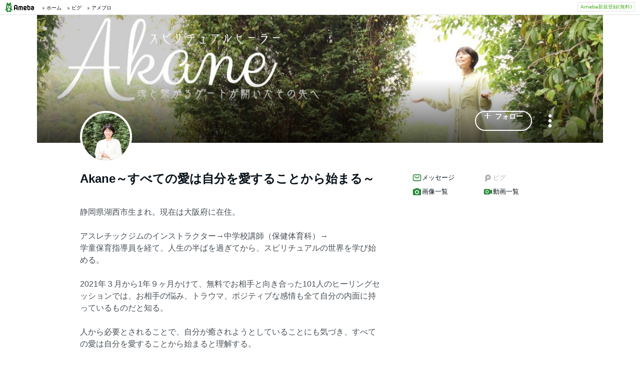

--- FILE ---
content_type: text/html;charset=UTF-8
request_url: https://www.ameba.jp/profile/general/hiroko225-2019/
body_size: 12925
content:
<!DOCTYPE html><html lang="ja"><script type="text/javascript">(function (arr) {arr.forEach(function (item) {if (item.hasOwnProperty('remove')) {return;}Object.defineProperty(item, 'remove', {configurable: true,enumerable: true,writable: true,value: function remove() {if (this.parentNode !== null)this.parentNode.removeChild(this);}});});})([Element.prototype, CharacterData.prototype, DocumentType.prototype]);</script><head><meta charset="utf-8"><meta http-equiv="content-language" content="ja" /><meta http-equiv="content-type" content="text/html; charset=UTF-8" /><meta http-equiv="content-style-type" content="text/css" /><meta http-equiv="content-script-type" content="text/javascript" /><title>Akane～すべての愛は自分を愛することから始まる～さんのプロフィールページ</title><meta name="description" content="静岡県湖西市生まれ。現在は大阪府に在住。アスレチックジムのインストラクター→中学校講師（保健体育科）→学童保育指導員を経て、人生の半ばを過ぎてから、スピリチュアルの世界を学び始める。2021年３月から1年９ヶ月かけて、無料でお相手と向き合った101人のヒーリングセッションでは、お相手の悩み、トラウマ、ポジティブな感情も全て自分の内面に持っているものだと知る。人から必要とされることで、自分が癒されようとしていることにも気づき、すべての愛は自分を愛することから始まると理解する。現在は、自分自身の浄化、ご先祖さまのカルマの解消、地球のカルマの解消のための浄化に取り組みつつ、完璧主義を"><meta name="keywords" content="アメーバ,ameba,コミュニティ,ゲーム,スマホ,アメーバスマホ,ブログ,blog,アメブロ,無料,ピグ,SNS"><link rel="icon" href="https://stat100.ameba.jp/ameba_profile/image/favicon.ico" type="image/x-icon"><link rel="apple-touch-icon-precomposed" href="https://stat100.ameba.jp/ameba_profile/image/apple-touch-icon.png"><meta property="og:title" content="Akane～すべての愛は自分を愛することから始まる～さんのプロフィールページ"><meta property="og:type" content="website"><meta property="og:image" content="https://stat.profile.ameba.jp/profile_images/20230422/21/a1/zc/j/o15671045p_1682168167053_1fw4o.jpg?cat=248"><meta property="og:url" content="https://profile.ameba.jp/ameba/hiroko225-2019"><link rel="canonical" href="https://www.ameba.jp/profile/general/hiroko225-2019/"><meta name="viewport" content="width=device-width, initial-scale=1.0, maximum-scale=1.0, user-scalable=0" /><link rel="stylesheet" href="https://stat100.ameba.jp/ameba_profile/css/pc/profile.css" /><link rel="stylesheet" href="//stat100.ameba.jp/mypg/cache/css/ameba/hf/common.hf.white.css" /><script type="text/javascript" src="https://stat100.ameba.jp/ameba_profile/js/util.js"></script><script type="text/javascript" src="https://stat100.ameba.jp/ad/dfp/js/dfp.js?20180125"></script></head><body><script type="text/javascript">(function() {function showComplete() {var elem = document.createElement('div');elem.className = 'updated';elem.innerHTML = '	<i class="icon icon--check"></i>' +'プロフィールの更新が完了しました';document.body.appendChild(elem);window.setTimeout(function() {elem.className += ' updated--hide';}, 2000);window.setTimeout(function() {elem.remove();}, 3500);}if (utilJs.cookie.getCookie('editStatus') === 'page') {showComplete();utilJs.cookie.deleteCookie('editStatus');}})();</script><div class="headerPc" id="ambHeader"><div id="ambHeaderLeft"></div><div id="ambHeaderRight"><div class="service"></div><div class="register"><a href="https://auth.user.ameba.jp/signup?utm_medium=ameba&amp;utm_source=profile.ameba.jp&amp;client_id=2898454d9cc906ad54ed0a75ebff86c29b18d45b947391c54852d218a1294b13&amp;callback=https://www.ameba.jp&amp;force_ameba_id=true" class="registerBtn">Ameba新規登録(無料)</a></div></div></div><script type="text/javascript">(function() {var triggerBtn = document.querySelector('.headerPc__profile');if (!triggerBtn) return;var menu = document.querySelector('.headerPc__profileMenu');function clickTriggerBtn() {menu.classList.contains('is-closed')? menu.classList.remove('is-closed'): menu.classList.add('is-closed');}triggerBtn.addEventListener('click', clickTriggerBtn);document.addEventListener('click', (e) => {if (menu.classList.contains('is-closed')) return;if (e.target.closest('.headerPc__profile')) return;if (e.target.closest('.headerPc__profileMenu')) return;menu.classList.add('is-closed');})}());</script><div class="profile-content"><div class="profile-content__container"><section class="profile"><div class="user-header"><div class="user-header__container user-header__container--scroll js--user-header__container"><div class="user-header__banner js--header__banner" style="background-image: url('https://stat.profile.ameba.jp/profile_images/20230423/09/3f/Ev/j/o11200400h_1682209290367_4tp4t.jpg?cpc=1120')" role="img" aria-label="ヘッダー画像"></div><div class="user-header__content"><div class="-table__cell"><div class="-table__inner-table"><div class="user-header__img-container js--user-header_img-container -table__cell"><div class="user-header__img js--user-header__img" style="background-image: url('https://stat.profile.ameba.jp/profile_images/20230422/21/a1/zc/j/o15671045p_1682168167053_1fw4o.jpg?cat=248')" role="img" onerror="this.onerror=null;this.src='https://stat100.ameba.jp/ameba_profile/image/default_profile.png';" aria-label="プロフィール画像"></div></div><span class="user-header__name -table__cell -ellipsis -hidden">Akane～すべての愛は自分を愛することから始まる～</span></div></div><div class="user-header__btn -table__cell"><a class="link btn btn--link btn--main js--user-header__btn js--mine--click"  href="https://blog.ameba.jp/reader.do?bnm=hiroko225-2019" data-track-section_id="function" data-track-service_id='reader' role="button"><span class="btn__text"><i class="icon icon--plus btn__icon"></i>フォロー</span></a></div><div class="spui-DropdownMenu report"><button aria-label="メニュー" class="report__trigger"><svg width="24" height="24" viewBox="0 0 24 24" xmlns="http://www.w3.org/2000/svg" fill="currentColor"><path d="M14.01 6c0-1.1-.9-2-2-2s-2 .9-2 2 .9 2 2 2 2-.9 2-2zm0 12c0-1.1-.9-2-2-2s-2 .9-2 2 .9 2 2 2 2-.9 2-2zm0-6c0-1.1-.9-2-2-2s-2 .9-2 2 .9 2 2 2 2-.9 2-2z"/></svg></button><ul class="spui-DropdownMenu-menu spui-DropdownMenu-menu--textWithIcon spui-DropdownMenu-menu--leftTop report__menu is-closed" role="menu"><li class="spui-DropdownMenu-menuItem" role="menuItem"><a class="spui-DropdownMenu-menuButton report__menuLink" href="https://sso.ameba.jp/signin?callback=https://profile.ameba.jp/ameba/hiroko225-2019/"><div class="spui-DropdownMenu-iconContainer"><svg width="24" height="24" viewBox="0 0 24 24" xmlns="http://www.w3.org/2000/svg" fill="currentColor"><path d="M12 11a4.5 4.5 0 1 0-4.5-4.5A4.51 4.51 0 0 0 12 11zm0-7a2.5 2.5 0 1 1 0 5 2.5 2.5 0 0 1 0-5zm1.05 18.2H12a25.901 25.901 0 0 1-6.25-.77 3 3 0 0 1-2-4.08A8.54 8.54 0 0 1 12 12c.936-.005 1.868.12 2.77.37a6.4 6.4 0 0 0-1.93 1.69c-.28 0-.54-.06-.84-.06a6.54 6.54 0 0 0-6.45 4.17 1 1 0 0 0 0 .83.999.999 0 0 0 .66.53c1.852.457 3.752.692 5.66.7a6.46 6.46 0 0 0 1.18 1.97zM18 13a5 5 0 1 0 0 10 5 5 0 0 0 0-10zm0 1.5a3.46 3.46 0 0 1 1.88.56l-4.82 4.82A3.46 3.46 0 0 1 14.5 18a3.5 3.5 0 0 1 3.5-3.5zm0 7a3.46 3.46 0 0 1-1.88-.56l4.82-4.82A3.46 3.46 0 0 1 21.5 18a3.5 3.5 0 0 1-3.5 3.5z"/></svg></div><div class="spui-DropdownMenu-textContainer"><p class="spui-DropdownMenu-title">ブログをブロックする</p></div></a></li><li class="spui-DropdownMenu-menuItem" role="menuItem"><a class="spui-DropdownMenu-menuButton report__menuLink" href="https://cs.ameba.jp/inq/inquiry/vio?serviceName=2&targetAmebaId=hiroko225-2019"><div class="spui-DropdownMenu-iconContainer"><svg width="24" height="24" viewBox="0 0 24 24" xmlns="http://www.w3.org/2000/svg" fill="currentColor"><path d="M17.5 3h-11c-2.2 0-4 1.8-4 4v12.3c0 .8.4 1.5 1 1.9.3.2.7.3 1 .3.5 0 1.1-.2 1.5-.6l1.5-1.6c.2-.2.5-.3.7-.3h9.3c2.2 0 4-1.8 4-4V7c0-2.2-1.8-4-4-4zm2 11.9c0 1.1-.9 2-2 2h-10c-.4 0-.8.2-1.1.5l-1.9 2.1V7c0-1.1.9-2 2-2h11c1.1 0 2 .9 2 2v7.9zm-6.3-7.1v3.3c0 .7-.6 1.2-1.2 1.2s-1.2-.6-1.2-1.2V7.8c0-.7.6-1.2 1.2-1.2s1.2.5 1.2 1.2zm0 6.3c0 .7-.6 1.2-1.2 1.2s-1.2-.6-1.2-1.2c0-.7.6-1.2 1.2-1.2s1.2.5 1.2 1.2z"/></svg></div><div class="spui-DropdownMenu-textContainer"><p class="spui-DropdownMenu-title">ブログを報告する</p></div></a></li></ul></div><div class="spui-SnackBar spui-SnackBar--top spui-SnackBar--hidden" id="js-snackBar-for-block"><div class="spui-SnackBar-content spui-SnackBar-content--information"><span class="spui-SnackBar-text report__snackBarText">ブログをブロックしました</span><div class="spui-SnackBar-iconButton spui-SnackBar-iconButton--information"><button class="spui-IconButton spui-IconButton--exSmall spui-IconButton--neutral report__snackBarClose js-hideBtn-for-snackBar"><svg width="24" height="24" viewBox="0 0 24 24" xmlns="http://www.w3.org/2000/svg" fill="currentColor"><path d="M18.72 16.6c.59.59.59 1.54 0 2.12-.29.29-.68.44-1.06.44s-.77-.15-1.06-.44l-4.6-4.6-4.6 4.6c-.29.29-.68.44-1.06.44s-.77-.15-1.06-.44a1.49 1.49 0 0 1 0-2.12l4.6-4.6-4.6-4.6a1.49 1.49 0 0 1 0-2.12c.59-.58 1.54-.59 2.12 0l4.6 4.6 4.6-4.6a1.49 1.49 0 0 1 2.12 0c.58.59.59 1.54 0 2.12l-4.6 4.6 4.6 4.6z"/></svg></button></div></div></div><div class="spui-SnackBar spui-SnackBar--top spui-SnackBar--hidden" id="js-snackBar-for-unblock"><div class="spui-SnackBar-content spui-SnackBar-content--information"><span class="spui-SnackBar-text report__snackBarText">ブログのブロックを解除しました</span><div class="spui-SnackBar-iconButton spui-SnackBar-iconButton--information"><button class="spui-IconButton spui-IconButton--exSmall spui-IconButton--neutral report__snackBarClose js-hideBtn-for-snackBar"><svg width="24" height="24" viewBox="0 0 24 24" xmlns="http://www.w3.org/2000/svg" fill="currentColor"><path d="M18.72 16.6c.59.59.59 1.54 0 2.12-.29.29-.68.44-1.06.44s-.77-.15-1.06-.44l-4.6-4.6-4.6 4.6c-.29.29-.68.44-1.06.44s-.77-.15-1.06-.44a1.49 1.49 0 0 1 0-2.12l4.6-4.6-4.6-4.6a1.49 1.49 0 0 1 0-2.12c.59-.58 1.54-.59 2.12 0l4.6 4.6 4.6-4.6a1.49 1.49 0 0 1 2.12 0c.58.59.59 1.54 0 2.12l-4.6 4.6 4.6 4.6z"/></svg></button></div></div></div><div class="spui-SnackBar spui-SnackBar--top spui-SnackBar--hidden" id="js-snackBar-for-unknown-error"><div class="spui-SnackBar-content spui-SnackBar-content--information"><span class="spui-SnackBar-text report__snackBarText">エラーが発生しました</span><div class="spui-SnackBar-iconButton spui-SnackBar-iconButton--information"><button class="spui-IconButton spui-IconButton--exSmall spui-IconButton--neutral report__snackBarClose js-hideBtn-for-snackBar"><svg width="24" height="24" viewBox="0 0 24 24" xmlns="http://www.w3.org/2000/svg" fill="currentColor"><path d="M18.72 16.6c.59.59.59 1.54 0 2.12-.29.29-.68.44-1.06.44s-.77-.15-1.06-.44l-4.6-4.6-4.6 4.6c-.29.29-.68.44-1.06.44s-.77-.15-1.06-.44a1.49 1.49 0 0 1 0-2.12l4.6-4.6-4.6-4.6a1.49 1.49 0 0 1 0-2.12c.59-.58 1.54-.59 2.12 0l4.6 4.6 4.6-4.6a1.49 1.49 0 0 1 2.12 0c.58.59.59 1.54 0 2.12l-4.6 4.6 4.6 4.6z"/></svg></button></div></div></div><div class="spui-SnackBar spui-SnackBar--top spui-SnackBar--hidden" id="js-snackBar-for-over-limit-error"><div class="spui-SnackBar-content spui-SnackBar-content--information"><span class="spui-SnackBar-text report__snackBarText">追加できるブログ数の上限に達しました。</span><div class="spui-SnackBar-button spui-SnackBar-button--information"><a class="spui-TextLink spui-TextLink--hasIcon report__snackBarLink" href="https://blog.ameba.jp/block"><span class="spui-TextLink-icon report__snackBarLinkIcon"><svg width="24" height="24" viewBox="0 0 24 24" xmlns="http://www.w3.org/2000/svg" fill="currentColor"><path d="M18 3H9.5c-1.65 0-3 1.35-3 3v.5H6c-1.65 0-3 1.35-3 3V18c0 1.65 1.35 3 3 3h8.5c1.65 0 3-1.35 3-3v-.5h.5c1.65 0 3-1.35 3-3V6c0-1.65-1.35-3-3-3zm-2.5 15c0 .55-.45 1-1 1H6c-.55 0-1-.45-1-1V9.5c0-.55.45-1 1-1h.5v6c0 1.65 1.35 3 3 3h6v.5zm3.5-3.5c0 .55-.45 1-1 1H9.5c-.55 0-1-.45-1-1V6c0-.55.45-1 1-1H18c.55 0 1 .45 1 1v8.5zm-1.75-6.25v4.5c0 .55-.45 1-1 1s-1-.45-1-1v-2.59l-3.2 3.2c-.2.2-.45.29-.71.29-.26 0-.51-.1-.71-.29a.996.996 0 0 1 0-1.41l3.2-3.2h-2.59c-.55 0-1-.45-1-1s.45-1 1-1h4.5c.84 0 1.51.67 1.51 1.5z"/></svg></span>設定</a></div><div class="spui-SnackBar-iconButton spui-SnackBar-iconButton--information"><button class="spui-IconButton spui-IconButton--exSmall spui-IconButton--neutral report__snackBarClose js-hideBtn-for-snackBar"><svg width="24" height="24" viewBox="0 0 24 24" xmlns="http://www.w3.org/2000/svg" fill="currentColor"><path d="M18.72 16.6c.59.59.59 1.54 0 2.12-.29.29-.68.44-1.06.44s-.77-.15-1.06-.44l-4.6-4.6-4.6 4.6c-.29.29-.68.44-1.06.44s-.77-.15-1.06-.44a1.49 1.49 0 0 1 0-2.12l4.6-4.6-4.6-4.6a1.49 1.49 0 0 1 0-2.12c.59-.58 1.54-.59 2.12 0l4.6 4.6 4.6-4.6a1.49 1.49 0 0 1 2.12 0c.58.59.59 1.54 0 2.12l-4.6 4.6 4.6 4.6z"/></svg></button></div></div></div><script type="text/javascript">(function() {var blockBtn = document.getElementById('js-block');var unblockBtn = document.getElementById('js-unblock');var localBlockStatus = 'none';var cantBlock = 'true';if (cantBlock === 'true') return;if (localBlockStatus === 'block') {blockBtn.classList.add('is-hidden');} else {unblockBtn.classList.add('is-hidden');}}());(function() {var triggerBtn = document.querySelector('.report .report__trigger');var menu = document.querySelector('.report .report__menu');function clickTriggerBtn() {menu.classList.contains('is-closed')? utilJs.spindleUI.openMenu(menu): utilJs.spindleUI.closeMenu(menu);}triggerBtn.addEventListener('click', clickTriggerBtn);document.addEventListener('click', (e) => {if (menu.classList.contains('is-closed')) return;if (e.target.closest('.report .report__trigger')) return;if (e.target.closest('.report .report__menu')) return;utilJs.spindleUI.closeMenu(menu);})}());(function() {var hideBtns = document.querySelectorAll('.js-hideBtn-for-snackBar');hideBtns.forEach((hideBtn) => {hideBtn.addEventListener('click', clickHideBtn);});function clickHideBtn() {utilJs.spindleUI.hideSnackBar();}}());(function() {var menu = document.querySelector('.report .report__menu');var blockBtn = document.getElementById('js-block');var unblockBtn = document.getElementById('js-unblock');var snackBarForBlock = document.getElementById('js-snackBar-for-block');var snackBarForUnblock = document.getElementById('js-snackBar-for-unblock');var snackBarForUnknownError = document.getElementById('js-snackBar-for-unknown-error');var snackBarForOverLimitError = document.getElementById('js-snackBar-for-over-limit-error');var localBlockStatus = 'none';var token = '';var blockApiEndpoint = 'https://profile.ameba.jp/api/block/hiroko225-2019';var json = {status: "block",mine: { request_route: "profile" }};function block() {utilJs.spindleUI.closeMenu(menu);var xhttp = new XMLHttpRequest();xhttp.open(localBlockStatus === 'mute' ? 'PATCH' : 'POST', blockApiEndpoint);xhttp.timeout = 3000;xhttp.withCredentials = true;xhttp.setRequestHeader('content-type', 'application/json');xhttp.setRequestHeader('X-CSRF-TOKEN', token);xhttp.onreadystatechange = function(res) {if (xhttp.readyState !== 4) return;if (xhttp.status !== 200) {utilJs.spindleUI.showSnackBar(snackBarForUnknownError);return;}var data = JSON.parse(res.target.responseText) || {};token = data.token || token;if (!data.success && data.errors) {if (data.errorCode === 'reason.block.over_limit') {utilJs.spindleUI.showSnackBar(snackBarForOverLimitError);return;}utilJs.spindleUI.showSnackBar(snackBarForUnknownError);return;}utilJs.spindleUI.showSnackBar(snackBarForBlock);localBlockStatus = 'block';blockBtn.classList.add('is-hidden');unblockBtn.classList.remove('is-hidden');};xhttp.send(JSON.stringify(json));}function unblock() {utilJs.spindleUI.closeMenu(menu);var xhttp = new XMLHttpRequest();xhttp.open('DELETE', blockApiEndpoint);xhttp.timeout = 3000;xhttp.withCredentials = true;xhttp.setRequestHeader('content-type', 'application/json');xhttp.setRequestHeader('X-CSRF-TOKEN', token);xhttp.onreadystatechange = function(res) {if (xhttp.readyState !== 4) return;if (xhttp.status !== 200) {utilJs.spindleUI.showSnackBar(snackBarForUnknownError);return;}var data = JSON.parse(res.target.responseText) || {};token = data.token || token;if (!data.success && data.errors) {utilJs.spindleUI.showSnackBar(snackBarForUnknownError);return;}utilJs.spindleUI.showSnackBar(snackBarForUnblock);localBlockStatus = 'none';blockBtn.classList.remove('is-hidden');unblockBtn.classList.add('is-hidden');};xhttp.send(JSON.stringify(json));}if (blockBtn) blockBtn.addEventListener('click', block);if (unblockBtn) unblockBtn.addEventListener('click', unblock);}());</script></div></div></div><script type="text/javascript">(function() {var stickyElem = document.getElementsByClassName('js--user-header__container')[0];var btnList = document.getElementsByClassName('js--user-header__btn');var stickyFlag = false;var containerBottomPos;function stickyFunc() {var scrollPosY = document.documentElement.scrollTop || document.body.scrollTop;if (!containerBottomPos) {containerBottomPos = stickyElem.getBoundingClientRect().bottom + scrollPosY;}if (scrollPosY > (containerBottomPos - 56) && !stickyFlag) {stickyFlag = true;stickyElem.className += ' user-header__container--fixed';utilJs.element.removeClass(stickyElem, 'user-header__container--scroll');for (var i = 0; i < btnList.length; i++ ) {var btn = btnList[i];btn.className += ' btn--small';}} else if(scrollPosY < (containerBottomPos - 56) && stickyFlag) {stickyFlag = false;utilJs.element.removeClass(stickyElem, 'user-header__container--fixed');stickyElem.className += ' user-header__container--scroll';for (var i = 0; i < btnList.length; i++ ) {var btn = btnList[i];utilJs.element.removeClass(btn, 'btn--small');}}}window.addEventListener('touchmove', stickyFunc);window.addEventListener('scroll', stickyFunc);}());</script></section><div class="content-container"><div class="content-container__left"><section class="user-info-container"><div class="user-info"><h1 class="user-info__name">Akane～すべての愛は自分を愛することから始まる～</h1><p class="user-info__intro js--user-info__intro js--mine--view-section" data-track-section_id="profile" data-track-service_id="self_introduction"><noscript>静岡県湖西市生まれ。現在は大阪府に在住。<br><br>アスレチックジムのインストラクター→中学校講師（保健体育科）→<br>学童保育指導員を経て、人生の半ばを過ぎてから、スピリチュアルの世界を学び始める。<br><br>2021年３月から1年９ヶ月かけて、無料でお相手と向き合った101人のヒーリングセッションでは、お相手の悩み、トラウマ、ポジティブな感情も全て自分の内面に持っているものだと知る。<br><br>人から必要とされることで、自分が癒されようとしていることにも気づき、すべての愛は自分を愛することから始まると理解する。<br><br>現在は、自分自身の浄化、ご先祖さまのカルマの解消、地球のカルマの解消のための浄化に取り組みつつ、完璧主義を手放してゆるゆると前進中。<br><br>私の成長を面白がって見守っていただけると幸いです。<br><br><br>2019年　クリスタルヒーリング（ラブ・アセンション）伝授　ロバート・シ モンズ<br>2019年　オーダーメイドヒーリングコース修了　Tomokatsuチャネラーアカデミー　<br>2020年　マスターキーチャネラーコース修了　Tomokatsuチャネラーアカデミー<br>2020年　アドバンスドコース修了　Tomokatsuチャネラーアカデミー<br><br></noscript></p><div class="user-info__detail -clearfix"><dl class="user-info__list"><dt class="user-info__term">性別</dt><dd class="user-info__value">女性</dd></dl><dl class="user-info__list"><dt class="user-info__term">血液型</dt><dd class="user-info__value">O</dd></dl><dl class="user-info__list"><dt class="user-info__term">出身地</dt><dd class="user-info__value">静岡県</dd></dl><dl class="user-info__list"><dt class="user-info__term">居住地</dt><dd class="user-info__value">大阪府</dd></dl><dl class="user-info__list"><dt class="user-info__term">ステータス</dt><dd class="user-info__value">既婚</dd></dl><dl class="user-info__list user-info__list--job"><dt class="user-info__term">職業</dt><dd class="user-info__value user-info__value--job"><span class="user-info__sub-value">チャネラー・ヒーラー</span></dd></dl></div></div><script type="text/javascript">(function() {var introduction = document.getElementsByClassName('js--user-info__intro')[0];function createHtml(str) {var exp = /(\bhttps?:\/\/[-A-Z0-9+&@#\/%?=~_|!:,.;]*[-A-Z0-9+&@#\/%=~_|])/ig;return str.replace(exp,'<a class="user-info__link js--mine--click" data-track-section_id="profile" data-track-service_id="self_introduction" data-track-content_ids="$1" href="$1" target="_blank">$1</a>');}introduction.innerHTML = createHtml('静岡県湖西市生まれ。現在は大阪府に在住。<br><br>アスレチックジムのインストラクター→中学校講師（保健体育科）→<br>学童保育指導員を経て、人生の半ばを過ぎてから、スピリチュアルの世界を学び始める。<br><br>2021年３月から1年９ヶ月かけて、無料でお相手と向き合った101人のヒーリングセッションでは、お相手の悩み、トラウマ、ポジティブな感情も全て自分の内面に持っているものだと知る。<br><br>人から必要とされることで、自分が癒されようとしていることにも気づき、すべての愛は自分を愛することから始まると理解する。<br><br>現在は、自分自身の浄化、ご先祖さまのカルマの解消、地球のカルマの解消のための浄化に取り組みつつ、完璧主義を手放してゆるゆると前進中。<br><br>私の成長を面白がって見守っていただけると幸いです。<br><br><br>2019年　クリスタルヒーリング（ラブ・アセンション）伝授　ロバート・シ モンズ<br>2019年　オーダーメイドヒーリングコース修了　Tomokatsuチャネラーアカデミー　<br>2020年　マスターキーチャネラーコース修了　Tomokatsuチャネラーアカデミー<br>2020年　アドバンスドコース修了　Tomokatsuチャネラーアカデミー<br><br>');})();</script></section><section class="blog js--mine--view-section" data-track-section_id="blog" data-track-service_id="title"><div class="section-header -clearfix"><h2 class="section-header__title"><i class="icon icon--blog section-header__icon"></i>最新の記事</h2><div class="section-header__link -ellipsis"><a class="link section-header__link-content js--mine--click" href="https://ameblo.jp/hiroko225-2019/" data-track-section_id="blog" data-track-service_id='title'>ヒーラーAkaneのチャネリングメッセージ</a></div></div><div class="blog__container"><ul class="blog__list"><li class="blog-entry list-item js--mine--view-section" data-track-section_id="blog" data-track-service_id="entry" data-track-content_ids="12953605647"><div class="blog-entry__container"><div class="list-item__img--right"><a class="link js--mine--click" href="https://ameblo.jp/hiroko225-2019/entry-12953605647.html" data-track-section_id="blog" data-track-service_id="entry_img" data-track-content_ids="12953605647"><img class="blog-entry__img" src="https://stat.ameba.jp/user_images/20260111/10/hiroko225-2019/93/9c/j/o1080081015739689046.jpg?cpd=208" alt="ブログ投稿画像" width="104" height="104"></a></div><div class="blog-entry__main list-item__main"><a class="link blog-entry__title js--mine--click" href="https://ameblo.jp/hiroko225-2019/entry-12953605647.html" data-track-section_id="blog" data-track-service_id="entry" data-track-content_ids="12953605647">隠れていたものが世に出る✨丹生川上神社上社</a><div class="blog-entry__content"><p class="blog-entry__theme">テーマ： 神社参拝</p><div class="blog-entry__sub"><span class="blog-entry__date">2026年01月17日 20時20分</span><div class="blog-counter"></div></div></div></div></div></li><li class="blog-entry list-item js--mine--view-section" data-track-section_id="blog" data-track-service_id="entry" data-track-content_ids="12953042439"><div class="blog-entry__container"><div class="list-item__img--right"><a class="link js--mine--click" href="https://ameblo.jp/hiroko225-2019/entry-12953042439.html" data-track-section_id="blog" data-track-service_id="entry_img" data-track-content_ids="12953042439"><img class="blog-entry__img" src="https://stat.ameba.jp/user_images/20260111/11/hiroko225-2019/cb/e6/j/o1080144015739704749.jpg?cpd=208" alt="ブログ投稿画像" width="104" height="104"></a></div><div class="blog-entry__main list-item__main"><a class="link blog-entry__title js--mine--click" href="https://ameblo.jp/hiroko225-2019/entry-12953042439.html" data-track-section_id="blog" data-track-service_id="entry" data-track-content_ids="12953042439">世の人の求めにより動くこと✨丹生川上神社下社</a><div class="blog-entry__content"><p class="blog-entry__theme">テーマ： 神社参拝</p><div class="blog-entry__sub"><span class="blog-entry__date">2026年01月12日 12時12分</span><div class="blog-counter"><a class="link blog-counter__item js--mine--click" href="https://ameblo.jp/hiroko225-2019/entry-12953042439.html#reblogHeader" data-track-section_id="blog" data-track-service_id="entry_reblog" data-track-content_ids="12953042439"><i class="icon icon--reblog"></i>1</a></div></div></div></div></div></li><li class="blog-entry list-item js--mine--view-section" data-track-section_id="blog" data-track-service_id="entry" data-track-content_ids="12952425143"><div class="blog-entry__container"><div class="list-item__img--right"><a class="link js--mine--click" href="https://ameblo.jp/hiroko225-2019/entry-12952425143.html" data-track-section_id="blog" data-track-service_id="entry_img" data-track-content_ids="12952425143"><img class="blog-entry__img" src="https://stat.ameba.jp/user_images/20260105/14/hiroko225-2019/f8/83/j/o1080144015737805072.jpg?cpd=208" alt="ブログ投稿画像" width="104" height="104"></a></div><div class="blog-entry__main list-item__main"><a class="link blog-entry__title js--mine--click" href="https://ameblo.jp/hiroko225-2019/entry-12952425143.html" data-track-section_id="blog" data-track-service_id="entry" data-track-content_ids="12952425143">太陽の住人からのメッセージ</a><div class="blog-entry__content"><p class="blog-entry__theme">テーマ： 宇宙からのメッセージ</p><div class="blog-entry__sub"><span class="blog-entry__date">2026年01月06日 05時55分</span><div class="blog-counter"></div></div></div></div></div></li><li class="blog-entry list-item js--mine--view-section" data-track-section_id="blog" data-track-service_id="entry" data-track-content_ids="12949380694"><div class="blog-entry__container"><div class="list-item__img--right"><a class="link js--mine--click" href="https://ameblo.jp/hiroko225-2019/entry-12949380694.html" data-track-section_id="blog" data-track-service_id="entry_img" data-track-content_ids="12949380694"><img class="blog-entry__img" src="https://stat.ameba.jp/user_images/20260102/16/hiroko225-2019/88/10/j/o1080110515736744673.jpg?cpd=208" alt="ブログ投稿画像" width="104" height="104"></a></div><div class="blog-entry__main list-item__main"><a class="link blog-entry__title js--mine--click" href="https://ameblo.jp/hiroko225-2019/entry-12949380694.html" data-track-section_id="blog" data-track-service_id="entry" data-track-content_ids="12949380694">2026年✨人類に向けてのメッセージ</a><div class="blog-entry__content"><p class="blog-entry__theme">テーマ： トート神からのメッセージ</p><div class="blog-entry__sub"><span class="blog-entry__date">2026年01月03日 05時55分</span><div class="blog-counter"><a class="link blog-counter__item js--mine--click" href="https://ameblo.jp/hiroko225-2019/entry-12949380694.html#cbox" data-track-section_id="blog" data-track-service_id="entry_comment" data-track-content_ids="12949380694"><i class="icon icon--comment"></i>4</a></div></div></div></div></div></li><li class="blog-entry list-item js--mine--view-section" data-track-section_id="blog" data-track-service_id="entry" data-track-content_ids="12949051067"><div class="blog-entry__container"><div class="list-item__img--right"><a class="link js--mine--click" href="https://ameblo.jp/hiroko225-2019/entry-12949051067.html" data-track-section_id="blog" data-track-service_id="entry_img" data-track-content_ids="12949051067"><img class="blog-entry__img" src="https://stat.ameba.jp/user_images/20251205/10/hiroko225-2019/1e/9f/j/o1080144015726696532.jpg?cpd=208" alt="ブログ投稿画像" width="104" height="104"></a></div><div class="blog-entry__main list-item__main"><a class="link blog-entry__title js--mine--click" href="https://ameblo.jp/hiroko225-2019/entry-12949051067.html" data-track-section_id="blog" data-track-service_id="entry" data-track-content_ids="12949051067">どう受け取るかは自分次第</a><div class="blog-entry__content"><p class="blog-entry__theme">テーマ： 神社　仏閣　パワースポット　低山ハイク</p><div class="blog-entry__sub"><span class="blog-entry__date">2025年12月07日 05時55分</span><div class="blog-counter"></div></div></div></div></div></li>		</ul></div></section><section class="section"><div class="section__header"><h2><svg xmlns="http://www.w3.org/2000/svg" width="24" height="24" viewBox="0 0 24 24" fill="currentColor"><path d="M12.27 12a2.5 2.5 0 0 1-5 0 2.5 2.5 0 0 1 5 0Zm9.74-4.23v8.46c0 .83-.96 1.3-1.62.79l-2.89-2.27v.75c0 1.66-1.34 3-3 3H5c-1.66 0-3-1.34-3-3v-7c0-1.66 1.34-3 3-3h9.5c1.66 0 3 1.34 3 3v.75l2.89-2.27c.65-.51 1.62-.05 1.62.79ZM13.77 12c0-2.21-1.79-4-4-4s-4 1.79-4 4 1.79 4 4 4 4-1.79 4-4Z"/></svg>動画一覧</h2><a href="https://ameblo.jp/hiroko225-2019/videolist.html"class="js--mine--view-section js--mine--click"data-track-section_id="video-list-link">動画一覧へ<svg xmlns="http://www.w3.org/2000/svg" width="24" height="24" viewBox="0 0 24 24" fill="currentColor"><path d="M9.41 21.5c-.38 0-.77-.15-1.06-.44a1.49 1.49 0 0 1 0-2.12L15.29 12 8.35 5.06a1.49 1.49 0 0 1 0-2.12c.59-.58 1.54-.59 2.12 0l7.29 7.29c.97.97.97 2.56 0 3.54l-7.29 7.29c-.29.29-.67.44-1.06.44Z"/></svg></a></div><ul class="thumbnail-list"><li class="thumbnail-list__item"><a href="https://ameblo.jp/hiroko225-2019/video-12946445628.html?vnm=1"class="js--mine--view-section js--mine--click"data-track-section_id="video-list-item"data-track-entry_id="12946445628"data-track-content_id="1"data-track-order_id="0"><img src="https://static.blog-video.jp/output/hls/MCt6OPOUdN7vRllKpUE2G4XK2w/thumbnail/MCt6OPOUdN7vRllKpUE2G4XK2w-thumbnail-00001.png" alt="もう一つの天孫降臨✨星田神社と星田妙見宮の記事動画" width="200" height="200"><div class="thumbnail-list__play"><svg xmlns="http://www.w3.org/2000/svg" width="24" height="24" viewBox="0 0 24 24" fill="currentColor"><path fill-rule="evenodd" d="M20.54 11.15 7.71 3.17c-.66-.41-1.53.07-1.53.85v15.96c0 .78.86 1.26 1.53.85l12.82-7.98c.63-.39.63-1.31.01-1.7Z" clip-rule="evenodd"/></svg></div></a></li><li class="thumbnail-list__item"><a href="https://ameblo.jp/hiroko225-2019/video-12944709845.html?vnm=1"class="js--mine--view-section js--mine--click"data-track-section_id="video-list-item"data-track-entry_id="12944709845"data-track-content_id="1"data-track-order_id="1"><img src="https://static.blog-video.jp/output/hls/MCJFFvJ38wbifrbqnvKivpTWKn/thumbnail/MCJFFvJ38wbifrbqnvKivpTWKn-thumbnail-00001.png" alt="目の前の障害は～フランキンセンスからのメッセージ～の記事動画" width="200" height="200"><div class="thumbnail-list__play"><svg xmlns="http://www.w3.org/2000/svg" width="24" height="24" viewBox="0 0 24 24" fill="currentColor"><path fill-rule="evenodd" d="M20.54 11.15 7.71 3.17c-.66-.41-1.53.07-1.53.85v15.96c0 .78.86 1.26 1.53.85l12.82-7.98c.63-.39.63-1.31.01-1.7Z" clip-rule="evenodd"/></svg></div></a></li><li class="thumbnail-list__item"><a href="https://ameblo.jp/hiroko225-2019/video-12940655835.html?vnm=1"class="js--mine--view-section js--mine--click"data-track-section_id="video-list-item"data-track-entry_id="12940655835"data-track-content_id="1"data-track-order_id="2"><img src="https://static.blog-video.jp/output/hls/MCkMeLewBTl6svS70zFQGcOF8I/thumbnail/MCkMeLewBTl6svS70zFQGcOF8I-thumbnail-00001.png" alt="確実に育っているもの✨の記事動画" width="200" height="200"><div class="thumbnail-list__play"><svg xmlns="http://www.w3.org/2000/svg" width="24" height="24" viewBox="0 0 24 24" fill="currentColor"><path fill-rule="evenodd" d="M20.54 11.15 7.71 3.17c-.66-.41-1.53.07-1.53.85v15.96c0 .78.86 1.26 1.53.85l12.82-7.98c.63-.39.63-1.31.01-1.7Z" clip-rule="evenodd"/></svg></div></a></li><li class="thumbnail-list__item"><a href="https://ameblo.jp/hiroko225-2019/video-12938054715.html?vnm=1"class="js--mine--view-section js--mine--click"data-track-section_id="video-list-item"data-track-entry_id="12938054715"data-track-content_id="1"data-track-order_id="3"><img src="https://static.blog-video.jp/output/hls/MCYXTUhY8nb31jHY0t5YvYI6Rz/thumbnail/MCYXTUhY8nb31jHY0t5YvYI6Rz-thumbnail-00001.png" alt="母のカルマは解消される✨の記事動画" width="200" height="200"><div class="thumbnail-list__play"><svg xmlns="http://www.w3.org/2000/svg" width="24" height="24" viewBox="0 0 24 24" fill="currentColor"><path fill-rule="evenodd" d="M20.54 11.15 7.71 3.17c-.66-.41-1.53.07-1.53.85v15.96c0 .78.86 1.26 1.53.85l12.82-7.98c.63-.39.63-1.31.01-1.7Z" clip-rule="evenodd"/></svg></div></a></li><li class="thumbnail-list__item"><a href="https://ameblo.jp/hiroko225-2019/video-12935783431.html?vnm=1"class="js--mine--view-section js--mine--click"data-track-section_id="video-list-item"data-track-entry_id="12935783431"data-track-content_id="1"data-track-order_id="4"><img src="https://static.blog-video.jp/output/hls/MCS8xkuB2BXwEYA9m1UvpgGMaV/thumbnail/MCS8xkuB2BXwEYA9m1UvpgGMaV-thumbnail-00001.png" alt="薄墨桜に会いたい✨岐阜の旅①の記事動画" width="200" height="200"><div class="thumbnail-list__play"><svg xmlns="http://www.w3.org/2000/svg" width="24" height="24" viewBox="0 0 24 24" fill="currentColor"><path fill-rule="evenodd" d="M20.54 11.15 7.71 3.17c-.66-.41-1.53.07-1.53.85v15.96c0 .78.86 1.26 1.53.85l12.82-7.98c.63-.39.63-1.31.01-1.7Z" clip-rule="evenodd"/></svg></div></a></li><li class="thumbnail-list__item"><a href="https://ameblo.jp/hiroko225-2019/video-12935783431.html?vnm=2"class="js--mine--view-section js--mine--click"data-track-section_id="video-list-item"data-track-entry_id="12935783431"data-track-content_id="2"data-track-order_id="5"><img src="https://static.blog-video.jp/output/hls/MCTM1exqMxD6A9ftpjVowHgcYK/thumbnail/MCTM1exqMxD6A9ftpjVowHgcYK-thumbnail-00001.png" alt="薄墨桜に会いたい✨岐阜の旅①の記事動画" width="200" height="200"><div class="thumbnail-list__play"><svg xmlns="http://www.w3.org/2000/svg" width="24" height="24" viewBox="0 0 24 24" fill="currentColor"><path fill-rule="evenodd" d="M20.54 11.15 7.71 3.17c-.66-.41-1.53.07-1.53.85v15.96c0 .78.86 1.26 1.53.85l12.82-7.98c.63-.39.63-1.31.01-1.7Z" clip-rule="evenodd"/></svg></div></a></li><li class="thumbnail-list__item"><a href="https://ameblo.jp/hiroko225-2019/video-12933520214.html?vnm=1"class="js--mine--view-section js--mine--click"data-track-section_id="video-list-item"data-track-entry_id="12933520214"data-track-content_id="1"data-track-order_id="6"><img src="https://static.blog-video.jp/output/hls/MCcRtnUMKmPKfKsHe8qQ3mDIIN/thumbnail/MCcRtnUMKmPKfKsHe8qQ3mDIIN-thumbnail-00001.png" alt="当たり前ではない日常✨の記事動画" width="200" height="200"><div class="thumbnail-list__play"><svg xmlns="http://www.w3.org/2000/svg" width="24" height="24" viewBox="0 0 24 24" fill="currentColor"><path fill-rule="evenodd" d="M20.54 11.15 7.71 3.17c-.66-.41-1.53.07-1.53.85v15.96c0 .78.86 1.26 1.53.85l12.82-7.98c.63-.39.63-1.31.01-1.7Z" clip-rule="evenodd"/></svg></div></a></li><li class="thumbnail-list__item"><a href="https://ameblo.jp/hiroko225-2019/video-12892700724.html?vnm=1"class="js--mine--view-section js--mine--click"data-track-section_id="video-list-item"data-track-entry_id="12892700724"data-track-content_id="1"data-track-order_id="7"><img src="https://static.blog-video.jp/output/hls/MCPkCxXzKQe4ILextULWWHKWlR/thumbnail/MCPkCxXzKQe4ILextULWWHKWlR-thumbnail-00001.png" alt="”佐久奈度神社参拝～瀬織津姫からのメッセージ～”の記事動画" width="200" height="200"><div class="thumbnail-list__play"><svg xmlns="http://www.w3.org/2000/svg" width="24" height="24" viewBox="0 0 24 24" fill="currentColor"><path fill-rule="evenodd" d="M20.54 11.15 7.71 3.17c-.66-.41-1.53.07-1.53.85v15.96c0 .78.86 1.26 1.53.85l12.82-7.98c.63-.39.63-1.31.01-1.7Z" clip-rule="evenodd"/></svg></div></a></li><li class="thumbnail-list__item"><a href="https://ameblo.jp/hiroko225-2019/video-12881544445.html?vnm=1"class="js--mine--view-section js--mine--click"data-track-section_id="video-list-item"data-track-entry_id="12881544445"data-track-content_id="1"data-track-order_id="8"><img src="https://static.blog-video.jp/output/hls/MClmWZ0jEQEW3RoMESezhX7ugv/thumbnail/MClmWZ0jEQEW3RoMESezhX7ugv-thumbnail-00001.png" alt="国常立尊の愛の波動✨～八王子神社～”の記事動画" width="200" height="200"><div class="thumbnail-list__play"><svg xmlns="http://www.w3.org/2000/svg" width="24" height="24" viewBox="0 0 24 24" fill="currentColor"><path fill-rule="evenodd" d="M20.54 11.15 7.71 3.17c-.66-.41-1.53.07-1.53.85v15.96c0 .78.86 1.26 1.53.85l12.82-7.98c.63-.39.63-1.31.01-1.7Z" clip-rule="evenodd"/></svg></div></a></li></ul></section><section class="section"><div class="section__header"><h2><svg xmlns="http://www.w3.org/2000/svg" width="24" height="24" viewBox="0 0 24 24" fill="currentColor"><path d="M19 5.5h-2.14L16 4.33c-.38-.51-.97-.81-1.61-.81H9.62A2 2 0 0 0 8 4.34L7.16 5.5H5c-1.66 0-3 1.34-3 3v8.99c0 1.66 1.34 3 3 3h14c1.66 0 3-1.34 3-3V8.5c0-1.66-1.34-3-3-3Zm-7 12.49c-2.76 0-5-2.24-5-5s2.24-5 5-5 5 2.24 5 5-2.24 5-5 5Zm3-5c0 1.66-1.34 3-3 3s-3-1.34-3-3 1.34-3 3-3 3 1.34 3 3Z"/></svg>画像一覧</h2><a href="https://ameblo.jp/hiroko225-2019/imagelist.html"class="js--mine--view-section js--mine--click"data-track-section_id="image-list-link">画像一覧へ<svg xmlns="http://www.w3.org/2000/svg" width="24" height="24" viewBox="0 0 24 24" fill="currentColor"><path d="M9.41 21.5c-.38 0-.77-.15-1.06-.44a1.49 1.49 0 0 1 0-2.12L15.29 12 8.35 5.06a1.49 1.49 0 0 1 0-2.12c.59-.58 1.54-.59 2.12 0l7.29 7.29c.97.97.97 2.56 0 3.54l-7.29 7.29c-.29.29-.67.44-1.06.44Z"/></svg></a></div><ul class="thumbnail-list"><li class="thumbnail-list__item"><a href="https://ameblo.jp/hiroko225-2019/image-12953605647-15739689046.html"class="js--mine--view-section js--mine--click"data-track-section_id="image-list-item"data-track-entry_id="12953605647"data-track-content_id="15739689046"data-track-order_id="0"><img src="https://stat.ameba.jp/user_images/20260111/10/hiroko225-2019/93/9c/j/o1080081015739689046.jpg" alt="隠れていたものが世に出る✨丹生川上神社上社の記事画像" width="200" height="200"></a></li><li class="thumbnail-list__item"><a href="https://ameblo.jp/hiroko225-2019/image-12953605647-15739689051.html"class="js--mine--view-section js--mine--click"data-track-section_id="image-list-item"data-track-entry_id="12953605647"data-track-content_id="15739689051"data-track-order_id="1"><img src="https://stat.ameba.jp/user_images/20260111/10/hiroko225-2019/8f/20/j/o1080144015739689051.jpg" alt="隠れていたものが世に出る✨丹生川上神社上社の記事画像" width="200" height="200"></a></li><li class="thumbnail-list__item"><a href="https://ameblo.jp/hiroko225-2019/image-12953605647-15739689053.html"class="js--mine--view-section js--mine--click"data-track-section_id="image-list-item"data-track-entry_id="12953605647"data-track-content_id="15739689053"data-track-order_id="2"><img src="https://stat.ameba.jp/user_images/20260111/10/hiroko225-2019/f7/61/j/o1080081015739689053.jpg" alt="隠れていたものが世に出る✨丹生川上神社上社の記事画像" width="200" height="200"></a></li><li class="thumbnail-list__item"><a href="https://ameblo.jp/hiroko225-2019/image-12953605647-15739689048.html"class="js--mine--view-section js--mine--click"data-track-section_id="image-list-item"data-track-entry_id="12953605647"data-track-content_id="15739689048"data-track-order_id="3"><img src="https://stat.ameba.jp/user_images/20260111/10/hiroko225-2019/6c/ce/j/o1080081015739689048.jpg" alt="隠れていたものが世に出る✨丹生川上神社上社の記事画像" width="200" height="200"></a></li><li class="thumbnail-list__item"><a href="https://ameblo.jp/hiroko225-2019/image-12953605647-15741452733.html"class="js--mine--view-section js--mine--click"data-track-section_id="image-list-item"data-track-entry_id="12953605647"data-track-content_id="15741452733"data-track-order_id="4"><img src="https://stat.ameba.jp/user_images/20260116/15/hiroko225-2019/11/83/j/o1080047715741452733.jpg" alt="隠れていたものが世に出る✨丹生川上神社上社の記事画像" width="200" height="200"></a></li><li class="thumbnail-list__item"><a href="https://ameblo.jp/hiroko225-2019/image-12953605647-15741452737.html"class="js--mine--view-section js--mine--click"data-track-section_id="image-list-item"data-track-entry_id="12953605647"data-track-content_id="15741452737"data-track-order_id="5"><img src="https://stat.ameba.jp/user_images/20260116/15/hiroko225-2019/07/8b/j/o1080104615741452737.jpg" alt="隠れていたものが世に出る✨丹生川上神社上社の記事画像" width="200" height="200"></a></li><li class="thumbnail-list__item"><a href="https://ameblo.jp/hiroko225-2019/image-12953605647-15739689054.html"class="js--mine--view-section js--mine--click"data-track-section_id="image-list-item"data-track-entry_id="12953605647"data-track-content_id="15739689054"data-track-order_id="6"><img src="https://stat.ameba.jp/user_images/20260111/10/hiroko225-2019/fe/2c/j/o1080081015739689054.jpg" alt="隠れていたものが世に出る✨丹生川上神社上社の記事画像" width="200" height="200"></a></li><li class="thumbnail-list__item"><a href="https://ameblo.jp/hiroko225-2019/image-12953605647-15739689055.html"class="js--mine--view-section js--mine--click"data-track-section_id="image-list-item"data-track-entry_id="12953605647"data-track-content_id="15739689055"data-track-order_id="7"><img src="https://stat.ameba.jp/user_images/20260111/10/hiroko225-2019/2a/d3/j/o1080081015739689055.jpg" alt="隠れていたものが世に出る✨丹生川上神社上社の記事画像" width="200" height="200"></a></li><li class="thumbnail-list__item"><a href="https://ameblo.jp/hiroko225-2019/image-12953605647-15739689057.html"class="js--mine--view-section js--mine--click"data-track-section_id="image-list-item"data-track-entry_id="12953605647"data-track-content_id="15739689057"data-track-order_id="8"><img src="https://stat.ameba.jp/user_images/20260111/10/hiroko225-2019/31/51/j/o1080081015739689057.jpg" alt="隠れていたものが世に出る✨丹生川上神社上社の記事画像" width="200" height="200"></a></li></ul></section></div><div class="content-container__right"><section class="user-connetion-container"><div class="connection"><ul class="connection__list"><li class="connection__item"><a class="connection__link js--mine--view-section js--mine--click" data-track-section_id="service" data-track-service_id="message" href="https://msg.ameba.jp/pub/send/index?toAmebaId=hiroko225-2019" rel="nofollow"><svg xmlns="http://www.w3.org/2000/svg" width="24" height="24" viewBox="0 0 24 24" fill="currentColor"><path d="M12 13.6c-.9 0-1.7-.3-2.5-.9l-3.2-2.5c-.4-.3-.5-1-.2-1.4.3-.4 1-.5 1.4-.2l3.2 2.5c.7.6 1.7.6 2.5 0l3.2-2.5c.4-.3 1.1-.3 1.4.2.3.4.3 1.1-.2 1.4l-3.2 2.5c-.7.6-1.5.9-2.4.9ZM22 16V8c0-2.2-1.8-4-4-4H6C3.8 4 2 5.8 2 8v8c0 2.2 1.8 4 4 4h12c2.2 0 4-1.8 4-4ZM18 6c1.1 0 2 .9 2 2v8c0 1.1-.9 2-2 2H6c-1.1 0-2-.9-2-2V8c0-1.1.9-2 2-2h12Z"/></svg>メッセージ</a></li><li class="connection__item"><div class="connection__link connection__link--disabled"><svg xmlns="http://www.w3.org/2000/svg" width="24" height="24" viewBox="0 0 24 24" fill="currentColor"><path fill-rule="evenodd" d="M11.99 4.2c-3.65 0-6.65 2.69-6.95 6.09-.02.12-.03 2.06-.03 2.19v6.2c0 1.28 1.04 2.32 2.32 2.32 1.28 0 2.32-1.04 2.32-2.32v-1.61c.73.25 1.51.39 2.33.39 4.22 0 6.99-2.96 6.99-6.61.01-3.66-3.12-6.65-6.98-6.65ZM12 13c-1.23 0-2.27-.98-2.27-2.14 0-1.18 1.04-2.18 2.27-2.18 1.22 0 2.28 1.02 2.28 2.18 0 1.16-1.05 2.14-2.28 2.14Z" clip-rule="evenodd"/></svg>ピグ</div></li><li class="connection__item"><a class="connection__link js--mine--view-section js--mine--click" data-track-section_id="service" data-track-service_id="photo" href="https://ameblo.jp/hiroko225-2019/imagelist.html" rel="nofollow"><svg xmlns="http://www.w3.org/2000/svg" width="24" height="24" viewBox="0 0 24 24" fill="currentColor"><path d="M19 5.5h-2.14L16 4.33c-.38-.51-.97-.81-1.61-.81H9.62A2 2 0 0 0 8 4.34L7.16 5.5H5c-1.66 0-3 1.34-3 3v8.99c0 1.66 1.34 3 3 3h14c1.66 0 3-1.34 3-3V8.5c0-1.66-1.34-3-3-3Zm-7 12.49c-2.76 0-5-2.24-5-5s2.24-5 5-5 5 2.24 5 5-2.24 5-5 5Zm3-5c0 1.66-1.34 3-3 3s-3-1.34-3-3 1.34-3 3-3 3 1.34 3 3Z"/></svg>画像一覧</a></li><li class="connection__item"><a class="connection__link js--mine--view-section js--mine--click" data-track-section_id="service" data-track-service_id="video" href="https://ameblo.jp/hiroko225-2019/videolist.html" rel="nofollow"><svg xmlns="http://www.w3.org/2000/svg" width="24" height="24" viewBox="0 0 24 24" fill="currentColor"><path d="M12.27 12a2.5 2.5 0 0 1-5 0 2.5 2.5 0 0 1 5 0Zm9.74-4.23v8.46c0 .83-.96 1.3-1.62.79l-2.89-2.27v.75c0 1.66-1.34 3-3 3H5c-1.66 0-3-1.34-3-3v-7c0-1.66 1.34-3 3-3h9.5c1.66 0 3 1.34 3 3v.75l2.89-2.27c.65-.51 1.62-.05 1.62.79ZM13.77 12c0-2.21-1.79-4-4-4s-4 1.79-4 4 1.79 4 4 4 4-1.79 4-4Z"/></svg>動画一覧</a></li></ul></div></section><section class="ad"><div class="profile__google-ad"><div class="gpt-frame" id="div-gpt-ad-1341245498902-0" name="/7765/PremiumPanel_Profile"><script>Amb.dfp.setFrameHere();</script></div></div></section><section class="amember-request js--mine--view-section" data-track-section_id="amember" data-track-service_id="request"><h2 class="amember-request__header"><i class="icon icon--amember"></i>アメンバー</h2><div class="amember-request__content"><p class="amember-request__info">アメンバーになると、<br>アメンバー記事が読めるようになります</p><div class="amember-request__btn"><a class="link btn btn--link js--mine--click"  href="https://amember.ameba.jp/amemberRequest.do?oAid=hiroko225-2019" data-track-section_id="amember" data-track-service_id='request' role="button"><span class="btn__text">アメンバー申請</span></a></div></div></section></div></div></div></div><div class="big-footer"><div class="big-footer-article js--big-footer-article"><h2 class="big-footer-article__title">Ameba人気の記事</h2><div class="big-footer-article__container"><section class="big-footer-topics"><h3 class="big-footer-topics__title">Amebaトピックス</h3><div class="big-footer-topics__content"><ul class="big-footer-topics__list js--big-footer-topics__list"></ul><div class="big-footer-topics__google-ad"><p class="big-footer-topics__google-ad-title">PR</p><div class="gpt-frame" id="div-gpt-ad-1341245498900-0" name="/7765/bigfooterpanel_profile"><script>Amb.dfp.setFrameHere();</script></div></div></div></section></div><a href="https://ameblo.jp" class="link big-footer-article__link">アメブロトップへ</a></div><div class="big-footer-register"><div class="big-footer-register__item"><div class="big-footer-register__item-container"><h2 class="big-footer-register__title"><i class="icon icon--blog"></i>ブログをはじめる</h2><div class="big-footer-register__content"><div class="big-footer-register__description">たくさんの芸能人・有名人が<br>書いているAmebaブログを<br>無料で簡単に始めることができます。</div><div class="big-footer-register__btn"><a class="link btn btn--link btn btn--small big-footer-register__btn-link big-footer-register__btn-link--blog js--mine--click"  href="https://auth.user.ameba.jp/signup?utm_medium=ameba&amp;utm_source=profile.ameba.jp&amp;client_id=2898454d9cc906ad54ed0a75ebff86c29b18d45b947391c54852d218a1294b13&amp;callback=https://www.ameba.jp" data-track-section_id="register-general"  role="button"><span class="btn__text">はじめる</span></a></div><div class="big-footer-register__see-more"><a class="link link--inline big-footer-register__see-more-link" href="https://blog.ameba.jp/import">他ブログからお引っ越しはこちら</a></div></div></div></div><div class="big-footer-register__item"><div class="big-footer-register__item-container"><h2 class="big-footer-register__title"><i class="icon icon--popular"></i>公式トップブロガーへ応募</h2><div class="big-footer-register__content"><div class="big-footer-register__description">たくさんの芸能人・有名人が<br>書いているAmebaブログを<br>無料で簡単に始めることができます。</div><div class="big-footer-register__btn"><a class="link btn btn--link btn btn--small big-footer-register__btn-link big-footer-register__btn-link--popular js--mine--click"  href="https://ameblo.jp/officialpress/entry-12147471110.html" data-track-section_id="register-general"  role="button"><span class="btn__text">詳しく見る</span></a></div></div></div></div><div class="big-footer-register__item"><div class="big-footer-register__item-container"><h2 class="big-footer-register__title"><i class="icon icon--official"></i>芸能人・有名人ブログを開設</h2><div class="big-footer-register__content"><div class="big-footer-register__description">たくさんの芸能人・有名人が<br>書いているAmebaブログを<br>無料で簡単に始めることができます。</div><div class="big-footer-register__btn"><a class="link btn btn--link btn btn--small big-footer-register__btn-link big-footer-register__btn-link--official js--mine--click"  href="https://official.ameba.jp/registtop.form" data-track-section_id="register-general"  role="button"><span class="btn__text">申し込む</span></a></div></div></div></div></div></div><script type="text/javascript">var footerSize = 9;var adcrossApi = 'https://ad.pr.ameba.jp/tpc/list/thoex?v=3&device=pc&limit=' + footerSize + '&media=photo&s=true';function removeTopics() {var footerTopics = document.getElementsByClassName('js--big-footer-article')[0];document.getElementsByClassName('big-footer')[0].removeChild(footerTopics);}function updateTopics(data) {var topics = data.topics || [];if (topics.length < footerSize) {removeTopics();return;}var meas_domain = data.meas_domain;var topicsContainer = document.getElementsByClassName('js--big-footer-topics__list')[0];for (var i = 0; i < topics.length; i++) {var item = topics[i];item.click_url = 'https://' + meas_domain + '/tpc/meas/rd?v=3&hash=' + item.hash;var meas = item.meas || {};item.populality = meas.populality || '';topicsContainer.appendChild(createEntry(item));}}function createEntry(item) {var tag = '';if (item.populality && item.populality === 'hpop') {tag = '<span class="big-footer-entry__tag">大人気</span>';} else if (item.populality && item.populality === 'pop') {tag = '<span class="big-footer-entry__tag">人気</span>';} else if (item.populality && item.populality === 'hot') {tag = '<span class="big-footer-entry__tag">ホット</span>';}var elem = document.createElement('li');elem.className = 'big-footer-entry';elem.innerHTML = '<a class="link" href="' + item.click_url + '">' +'<div class="big-footer-entry__img-container">' +'<img class="big-footer-entry__img" src="' + item.img_url + '?size=64&option=crop" alt="トピックス画像" style="height: 64px; width: 64px;" />' +'</div>' +'<div class="big-footer-entry__content">' +'<p class="big-footer-entry__title"></p>' +tag +'</div>' +'</a>';var titleElement = elem.getElementsByClassName('big-footer-entry__title')[0];var titleNode = document.createTextNode(item.title);titleElement.appendChild(titleNode);return elem;}var xhttp = new XMLHttpRequest();xhttp.open('GET', adcrossApi);xhttp.timeout = 3000;xhttp.onreadystatechange = function(res) {if (xhttp.readyState === 4 && xhttp.status === 200) {try {var data = JSON.parse(res.target.responseText) || {};updateTopics(data);} catch (e) {removeTopics();}} else if (xhttp.readyState === 4) {removeTopics();}};xhttp.send();</script><div id="ambFooter"></div><script type="text/javascript">utilJs.user.ameba = 'hiroko225-2019';utilJs.user.amebame = '';</script><script>(function(e,n,t,a,s,c,r){e.AmebaMineObject=s,e[s]=e[s]||function(){(e[s].q=e[s].q||[]).push(arguments)},c=n.createElement(t),c.async=1,c.src=a,r=n.getElementsByTagName(t)[0],r.parentNode.insertBefore(c,r)})(window, document, 'script', 'https://ln.ameba.jp/fuse.js', 'fuse');(function() {var params = {version: '1-36-0',action_type: 'view',page_id: 'profile'};params.blogger_ameba_id = '\"' + 'hiroko225-2019' + '\"';fuse('create', 'zIUPyzPo', 'v2');fuse('send', params);})();(function() {function sectionView(elem) {var params = {version: '1-23-0',action_type: 'view_section',page_id: 'profile'};params.blogger_ameba_id = '\"' + 'hiroko225-2019' + '\"';var dataObj = utilJs.element.getTrackAttribute(elem);for (var key in dataObj) {if (key === 'content_ids') {var idsString = dataObj[key].replace(',', '\",\"');idsString = '\[\"' + idsString + '\"\]';params[key] = idsString;} else {params[key] = dataObj[key];}}fuse('create', 'zIUPyzPo', 'v2');fuse('send', params);}var viewElements = document.getElementsByClassName('js--mine--view-section');for (var i = 0, len = viewElements.length; i < len; i++) {sectionView(viewElements[i]);}})();(function() {function clickEvent(elem) {return function () {var params = {version: '1-22-0',action_type: 'tap',page_id: 'profile'};params.blogger_ameba_id = '\"' + 'hiroko225-2019' + '\"';var dataObj = utilJs.element.getTrackAttribute(elem);for (var key in dataObj) {if (key == 'content_ids') {var idsString = dataObj[key].replace(',', '\",\"');idsString = '\[\"' + idsString + '\"\]';params[key] = idsString;} else {params[key] = dataObj[key];}}fuse('create', 'zIUPyzPo', 'v2');fuse('send', params);}}var clickElements = document.getElementsByClassName('js--mine--click');for (var i = 0, len = clickElements.length; i < len; i++) {var element = clickElements[i];element.addEventListener('click', clickEvent(element));}})();</script><script>var _gaq = _gaq || [];_gaq.push(['_setAccount', 'UA-7203563-13']);_gaq.push(['_trackPageview']);(function() {var ga = document.createElement('script'); ga.type = 'text/javascript'; ga.async = true;ga.src = ('https:' == document.location.protocol ? 'https://ssl' : 'http://www') + '.google-analytics.com/ga.js';var s = document.getElementsByTagName('script')[0]; s.parentNode.insertBefore(ga, s);})();</script><script src="//stat100.ameba.jp/mypg/cache/js/ameba/hf/common.hf.js"></script></body></html>

--- FILE ---
content_type: text/html; charset=utf-8
request_url: https://www.google.com/recaptcha/api2/aframe
body_size: 269
content:
<!DOCTYPE HTML><html><head><meta http-equiv="content-type" content="text/html; charset=UTF-8"></head><body><script nonce="JVkPULe7LPj8Is8vF_4Xgw">/** Anti-fraud and anti-abuse applications only. See google.com/recaptcha */ try{var clients={'sodar':'https://pagead2.googlesyndication.com/pagead/sodar?'};window.addEventListener("message",function(a){try{if(a.source===window.parent){var b=JSON.parse(a.data);var c=clients[b['id']];if(c){var d=document.createElement('img');d.src=c+b['params']+'&rc='+(localStorage.getItem("rc::a")?sessionStorage.getItem("rc::b"):"");window.document.body.appendChild(d);sessionStorage.setItem("rc::e",parseInt(sessionStorage.getItem("rc::e")||0)+1);localStorage.setItem("rc::h",'1769440655402');}}}catch(b){}});window.parent.postMessage("_grecaptcha_ready", "*");}catch(b){}</script></body></html>

--- FILE ---
content_type: text/css; charset=UTF-8
request_url: https://stat100.ameba.jp/ameba_profile/css/pc/modules/updated.css
body_size: -37
content:
.updated {
	height: 72px;
	padding: 0 24px;
	position: fixed;
	bottom: 3%;
	left: 50%;
	-webkit-transform: translate(-50%, 0);
	-ms-transform: translate(-50%, 0);
	transform: translate(-50%, 0);
	border-radius: 100px;
	background-color: rgba(0, 0, 0, 0.7);
	color: #fff;
	text-align: center;
	line-height: 72px;
	font-size: 1.4rem;
	z-index: 50;
	-webkit-animation: moveIn 0.5s ease-in-out;
	animation: moveIn 0.5s ease-in-out;
}

.updated--hide {
	bottom: -72px;
	-webkit-animation: moveOut 0.5s ease-in-out;
	animation: moveOut 0.5s ease-in-out;
}

@-webkit-keyframes moveIn {
	0% {
		bottom: -72px;
	}
	100% {
		bottom: 3%;
	}
}
@keyframes moveIn {
	0% {
		bottom: -72px;
	}
	100% {
		bottom: 3%;
	}
}

@-webkit-keyframes moveOut {
	0% {
		bottom: 3%;
	}
	100% {
		bottom: -72px;
	}
}
@keyframes moveOut {
	0% {
		bottom: 3%;
	}
	100% {
		bottom: -72px;
	}
}

.updated .icon--check {
	width: 24px;
	height: 24px;
	margin-right: 6px;
	font-size: 1.6rem;
	border-radius: 50%;
	background-color: #2d8c3c;
	line-height: 24px;
}


--- FILE ---
content_type: text/css; charset=UTF-8
request_url: https://stat100.ameba.jp/ameba_profile/css/pc/components/sns.css
body_size: -239
content:
.sns {
	margin-top: 20px;
}

.sns__header {
	margin-bottom: 12px;
	font-size: 1.4rem;
	font-weight: normal;
	color: #757575;
}

.sns__item {
	margin-right: 12px;
	display: inline-block;
}

.sns__item:last-of-type {
	margin: 0;
}

.link.sns__link {
	display: inline;
	font-size: 1.4rem;
}

.sns__icon {
	width: 40px;
	height: 40px;
}

.sns__label {
	display: none;
}


--- FILE ---
content_type: application/javascript; charset=utf-8
request_url: https://fundingchoicesmessages.google.com/f/AGSKWxUf_KXGlHxY3hv1DCNa5GDnFXqIs-GX2sx9iyIWh25lDfmrqRKQcF7ZsLNg4eerGTa3ldPmQjzPCIBNWDleee63R6s7KrEictZ8wqVFItO3VHDfcgThhsUUUME2dFl6ehe9RTDv3N8Xttkl1nL_rjI0PUw6zf3fjRTIGkt6BXpL3H_DI6WljQF4iBb-/_/banners/728/ads/google1./dblclickad._bottom_ads._160x500.
body_size: -1289
content:
window['27a6a75a-82b1-415d-9d86-1a5bb8db2e6d'] = true;